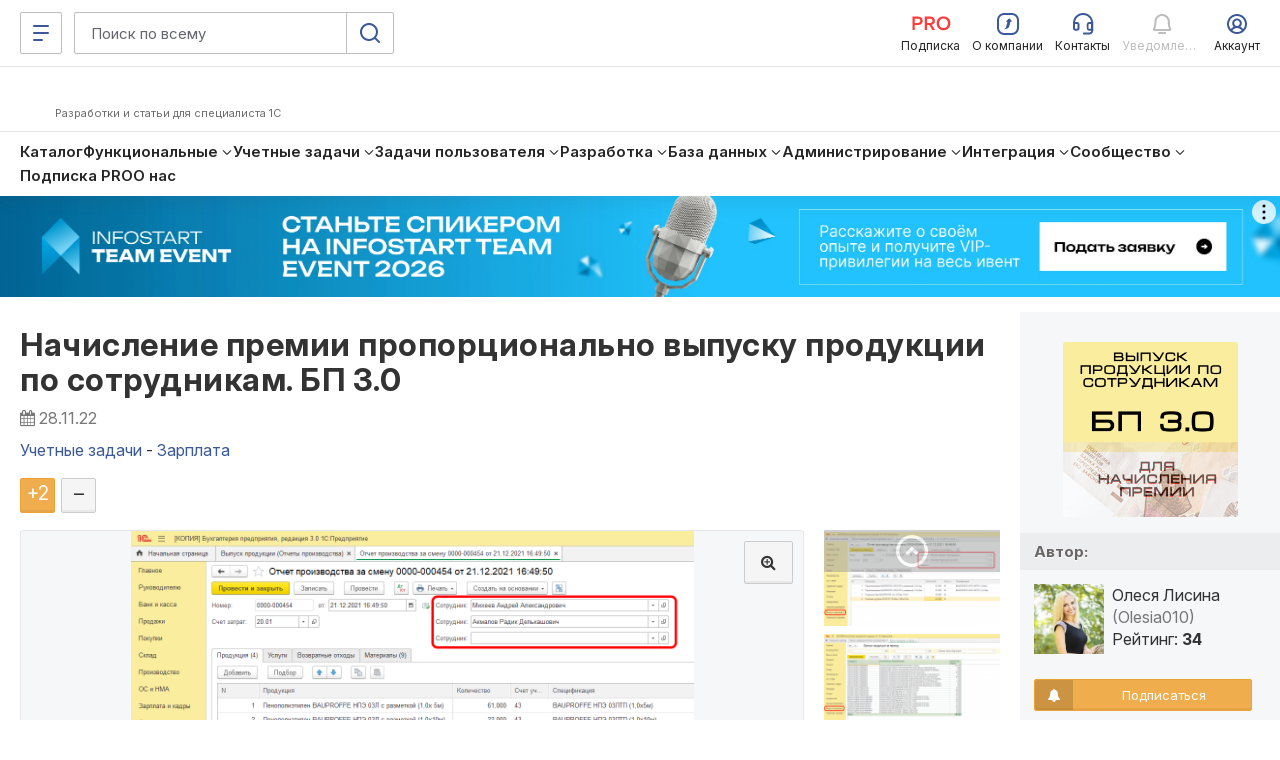

--- FILE ---
content_type: application/javascript
request_url: https://infostart.ru/bitrix/js/browser_update.js?v=3.3.48a
body_size: 5666
content:
//(c)2019, MIT Style License <browser-update.org/LICENSE.txt>
//it is recommended to directly link to this file because we update the detection code
// CODE CUSTOMIZED!!! Yan Kolosovsky
"use strict";

var $bu_= new function() {
    var s=this;
    this.version="3.3.48";
    this.vsakt = {c:"117",f:"117",s:"16.5",e:"116",i:"12",ios:"15.6",samsung:"20",o:"100",e_a:"113",o_a:"76",y:"23.7.5.704",v:"6.1",uc:"13.4.5"};
    //severely insecure below(!) this version, insecure means remote code execution that is actively being exploited
    this.vsinsecure_below = {c:"108.0",f:"100.3",s:"11.1.1",e:"107",i:11,ios:"12.3",samsung:12.0,o:62,o_a:52,y:"20",v:"5.5.2805.50",uc:"13.1"};
    this.vsdefault = {
        c:108,
        f:108,
        s:15,
        e:17,
        i:11,
        ios:10,
        samsung:9.9,
        o:91,
        o_a:-3,
        y:20.4,
        v:2.6,
        uc:13.0,
        a:535
    };
    this.names={
        c:"Chrome",
        f:'Firefox',
        s:'Safari',
        e:"Edge",
        i:'Internet Explorer',
        ios:"iOS",
        samsung:"Samsung Internet",
        o:'Opera',
        o_a:'Opera',
        e_a:"Edge",
        y:"Yandex Browser",
        v:"Vivaldi",
        uc:"UC Browser",
        a:"Android Browser",
        x:"Other",
        silk:"Silk"
    };

    this.get_browser = function(ua) {
        var n,ua=(ua||navigator.userAgent).replace("_","."),r={n:"x",v:0,t:"other browser",age_years:undefined,no_device_update:false,available:s.vsakt};
        function ignore(reason,pattern){if (new RegExp(pattern,"i").test(ua)) return reason;return false}
        r.other=ignore("bot","Pagespeed|pingdom|Preview|ktxn|dynatrace|Ruxit|PhantomJS|Headless|Lighthouse|bot|spider|archiver|transcoder|crawl|checker|monitoring|prerender|screenshot|python-|php|uptime|validator|fetcher|facebook|slurp|google|yahoo|node|mail.ru|github|cloudflare|addthis|thumb|proxy|feed|fetch|favicon|link|http|scrape|seo|page|search console|AOLBuild|Teoma|Expeditor")||
            ignore("TV","SMART-TV|SmartTV") ||
            ignore("niche browser","motorola edge|Comodo.Dragon|OculusBrowser|Falkon|Brave|Classic Browser|Dorado|LBBROWSER|Focus|waterfox|Firefox/56.2|Firefox/56.3|Whale|MIDP|k-meleon|sparrow|wii|Chromium|Puffin|Opera Mini|maxthon|maxton|dolfin|dolphin|seamonkey|opera mini|netfront|moblin|maemo|arora|kazehakase|epiphany|konqueror|rekonq|symbian|webos|PaleMoon|Basilisk|QupZilla|Otter|Midori|qutebrowser|slimjet") ||
            ignore("mobile without upgrade path or landing page","OPR/44.12.2246|cros|kindle|tizen|silk|blackberry|bb10|RIM|PlayBook|meego|nokia|ucweb|ZuneWP7|537.85.10");
//        ignore("android(chrome) web view","; wv");
        r.embedded=/"QtWebEngine|Teams|Electron/i.test(ua);
        r.mobile=(/iphone|ipod|ipad|android|mobile|phone|ios|iemobile/i.test(ua));
        r.discontinued=(/netscape|greenbrowser|camino|flot|fennec|galeon|coolnovo/i.test(ua));

        var pats=[
            ["CriOS.VV","c",'ios'],
            ["FxiOS.VV","f",'ios'],
            ["Trident.*rv:VV","i",'i'],
            ["Trident.VV","i",'i'],
            ["UCBrowser.VV","uc",'c'],
            ["MSIE.VV","i",'i'],
            ["Edge.VV","e",'e'],
            ["Edg.VV","e",'c'],
            ["EdgA.VV","e_a",'c'],
            ["Vivaldi.VV","v",'c'],
            ["Android.*OPR.VV","o_a",'c'],
            ["OPR.VV","o",'c'],
            ["YaBrowser.VV","y",'c'],
            ["SamsungBrowser.VV","samsung",'c'],
            ["Silk.VV","silk",'c'],
            ["Chrome.VV","c",'c'],
            ["Firefox.VV","f",'f'],
            [" OS.VV.*Safari","ios",'ios'],
            ["Version.VV.*Safari","s",'s'],
            ["Safari.VV","s",'s'],
            ["Opera.*Version.VV","o"],
            ["Opera.VV","o"]
        ];
        var VV="(\\d+\\.?\\d+\\.?\\d*\\.?\\d*)";
        for (var i=0; i < pats.length; i++) {
            if (ua.match(new RegExp(pats[i][0].replace("VV",VV),"i"))) {
                r.n=pats[i][1];
                r.engine=pats[i][2];
                break;
            }
        }
        r.fullv=RegExp.$1;
        r.v=parseFloat(r.fullv);

        // Special treatment of some systems
        //do not notify old systems since there is no up-to-date browser available
        if (/windows.nt.5|windows.nt.4|windows.nt.6.0|windows.95|windows.98|os x 10.2|os x 10.3|os x 10.4|os x 10.5/i.test(ua)) {
            r.no_device_update=true;
            r.available={}
        }
        //Safari on iOS 13 in Desktop mode
        if (navigator.platform === 'MacIntel' && navigator.maxTouchPoints > 1) {
            r.n="ios";
            r.engine='ios';
            r.fullv=r.v=13;
            r.no_device_update=true;//For now, never show a message, TODO!
        }
        //iOS
        if (/iphone|ipod|ipad|ios/i.test(ua)) {
            ua.match(new RegExp("OS."+VV,"i"));
            r.n="ios";
            r.fullv=RegExp.$1;
            r.v=parseFloat(r.fullv);
            r.engine='ios';
            var av=s.available_ios(ua,r.v);
            /*
            var newmap={10:"10.3.4",11:"12.4.3",12:"12.4.3",13:s.vsakt["ios"]};
            if (av in newmap)
                av=newmap[av];
            */
            if (av < 12 && Math.round(r.v)===11)// all devices with ios 11 support ios 12
                av=12
            r.available = {"ios": av};
            if (parseFloat(r.available.ios)<11)
                r.no_device_update=true;
        }
        //winxp/vista/2003
        if (/windows.nt.5.1|windows.nt.5.2|windows.nt.6.0/i.test(ua)) {
            r.available={"c":49.9,"f":52.9}
            r.no_device_update=true;
        }
        //old mac
        if (/os x 10.6/i.test(ua)) {
            r.available = {"s": "5.1.10", "c": 49.9, "f": 48}
            r.no_device_update=true;
        }

        if (/os x 10.7|os x 10.8/i.test(ua)) {
            r.available = {"s": "6.2.8", "c": 49.9, "f": 48}
            r.no_device_update=true;
        }
        if (/os x 10.9/i.test(ua))
            r.available.s="9.1.3"

        if (/os x 10.10/i.test(ua))
            r.available.s="10.1.2"

        //check for android stock browser
        if (ua.indexOf('Android')>-1 && r.n==="s") {
            var v=parseInt((/WebKit\/([0-9]+)/i.exec(ua) || 0)[1],10) || 2000;
            if (v <= 534) {
                r.n="a";
                r.fullv=r.v=v;
                r.is_insecure=true;
            }
        }

        r.t=s.names[r.n]+" "+r.v;
        r.is_supported=r.is_latest= !s.vsakt[r.n] ? undefined : s.less(r.fullv,s.vsakt[r.n])<=0;

        r.vmaj=Math.round(r.v);

        r.is_insecure= r.is_insecure|| !s.vsinsecure_below[r.n] ? undefined :  s.less(r.fullv,s.vsinsecure_below[r.n])===1;

        if ((r.n==="f" && (r.vmaj===102)) || (r.n==="i" && r.vmaj===11)) {
            r.is_supported=true;
            r.is_insecure=false;
            if (r.n==="f")
                r.esr=true;
        }

        if (r.n==="ios" && r.v>10.3)
            r.is_supported=true;
        if (r.n==="a" || r.n==="x")
            r.t=s.names[r.n];
        if (r.n==="e") {
            r.t = s.names[r.n] + " " + r.vmaj;
            r.is_supported = s.less(r.fullv, "18.15063") != 1
        }

        if (r.n in ["c","f","o","e"] && s.less(r.fullv,parseFloat(s.vsakt[r.n])-1)<=0)
            r.is_supported=true; //mark also the version before the current version as supported to make the transitions smoother

        var releases_per_year={'f':7,'c':8,'o':8,'i':1,'e':1,'s':1}//,'v':1}
        if (releases_per_year[r.n]) {
            r.age_years=Math.round(((s.vsakt[r.n]-r.v)/releases_per_year[r.n])*10)/10 || 0
        }
        var engines={e:"Edge.VV",c:"Chrome.VV",f:"Firefox.VV",s:"Version.VV",i:"MSIE.VV","ios":" OS.VV"}
        if (r.engine) {
            ua.match(new RegExp(engines[r.engine].replace("VV",VV),"i"))
            r.engine_version=parseFloat(RegExp.$1)
        }
        return r
    }
    this.semver = function(vstr) {
        if (vstr instanceof Array)
            return vstr
        var x = (vstr+(".0.0.0")).split('.')
        return [parseInt(x[0]) || 0, parseInt(x[1]) || 0, parseInt(x[2]) || 0, parseInt(x[3]) || 0]
    }
    this.less= function(v1,v2) {
        //semantic version comparison: returns 1 if v1<v2 , 0 if equal, -1 if v1>v2
        v1=s.semver(v1)
        v2=s.semver(v2)
        for (var i=0; ;i++) {
            if (i>=v1.length) return i>=v2.length ? 0 : 1;
            if (i>=v2.length) return -1;
            var diff = v2[i]-v1[i]
            if (diff) return diff>0 ? 1 : -1;
        }
    }
    this.available_ios=function(ua,v) {
        //https://support.apple.com/de-de/guide/iphone/iphe3fa5df43/ios
        var h = Math.max(window.screen.height, window.screen.width),pr = window.devicePixelRatio
        if (/ipad/i.test(ua)) {
            if (h == 1024 && pr == 2) // iPad 3 (iOS 9), 4, 5, Mini 2, Mini 3, Mini 4, Air, Air 2, Pro 9.7
                return 10//? only ipad 4 has ios 10, all other can have ios 11
            if (h == 1112)// iPad Pro 10.5
                return 15;
            if (h == 1366)//iPad Pro 12.9, Pro 12.9 (2nd Gen)
                return 15
            if (h == 1024 && v < 6)
                return 5 // iPad
            return 9 // iPad 2, iPad Mini
        }
        if (pr == 1)// 1/3G/3GS
            return 6//for 3GS
        if (pr == 3)
            return 15
        if (h == 812)// X
            return 15
        if ((h == 736 || h == 667))// && pr == 3)// 6+/6s+/7+ and 8+ or // 6+/6s+/7+ and 8+ in zoom mode + // 6/6s/7 and 8
            return 15//slightly wrong as latest version for iphone 6 is 12
        if (h == 568) // 5/5C/5s/SE or 6/6s/7 and 8 in zoom mode
            return 10
        if (h == 480) // i4/4s
            return 7
        return 6
    }
    /*
    this.sub= function(v,minus) {
        //semantic version subtraction
        v=s.semver(v)
        minus=s.semver(minus)
        for (var i=0; ;i++) {
            if (i>=v.length||i>minus.length) break;
            v[i]-=v[minus];
        }
        return v.join('.')
    }
    */
}

window.$bu_getBrowser=$bu_.get_browser;

var $buo = function(op,test) {
    var n = window.navigator,b;
    op=window._buorgres=op||{};
    var ll = op.l||(n.languages ? n.languages[0] : null) || n.language || n.browserLanguage || n.userLanguage||document.documentElement.getAttribute("lang")||"en";
    op.llfull=ll.replace("_","-").toLowerCase().substr(0,5);
    op.ll=op.llfull.substr(0,2);
    op.domain=op.domain!==undefined?op.domain:(/file:/.test(location.href)?"https:":"")+"//browser-update.org";
    op.apiver=op.api||op.c||-1;
    op.jsv=$bu_.version;

    var required_min=(op.apiver<2018&&{i:10,f:11,o:21,s:8,c:30})||{};

    var vs=op.notify||op.vs||{};//legacy config: maximum version to notify
    if (vs.e!==0)
        vs.e=vs.e||vs.i;
    vs.i=vs.i||vs.e;
    var required=op.required||{};//minimum browser versions needed
    if (required.e!==0)
        required.e=required.e||required.i;
    if (!required.i) {
        required.i=required.e;
        $bu_.vsakt.i=$bu_.vsakt.e;
    }

    for (b in $bu_.vsdefault) {
        if (vs[b]) {//legacy style config: browsers to notify
            if ($bu_.less(vs[b],0)>=0) // required <= 0
                required[b]= parseFloat($bu_.vsakt[b])+parseFloat(vs[b])+0.01
            else
                required[b] = parseFloat(vs[b]) + 0.01
        }
        if (!(b in required) || required[b]==null)
            required[b]=$bu_.vsdefault[b]
        if ($bu_.less(required[b],0)>=0) // case for required <= 0 --> relative to latest version
            required[b]=parseFloat($bu_.vsakt[b])+parseFloat(required[b]) // TODO: make it work for string version
        if (required_min[b] && $bu_.less(required[b],required_min[b])===1) // required < required_min
            required[b]=required_min[b]
    }
    required.ios=required.ios||required.s;

    if (required.i<79 && required.i>65)
        required.i=required.i-60
    if (required.e<79 && required.e>65)
        required.e=required.e-60
    op.required=required;
    op.reminder=op.reminder<0.1 ? 0 : op.reminder||(60);
    op.reminderClosed=op.reminderClosed<1 ? 0 : op.reminderClosed||(60);
    op.onshow = op.onshow||function(o){};
    op.onclick = op.onclick||function(o){};
    op.onclose = op.onclose||function(o){};
    op.pageurl = op.pageurl || location.hostname || "x";
    op.newwindow=(op.newwindow!==false);

    op.test=test||op.test||(location.hash==="#test-bu")||false;
    op.ignorecookie=op.ignorecookie||location.hash==="#ignorecookie-bu";

    op.reasons=[];
    op.hide_reasons=[];
    function check_show(op) {
        var bb=op.browser=$bu_.get_browser(op.override_ua);
        op.is_below_required = required[bb.n] && $bu_.less(bb.fullv,required[bb.n])===1; //bb.fullv<required
        if (bb.other!==false)
            op.hide_reasons.push("is other browser:" + bb.other)
        if (bb.embedded!==false)
            op.hide_reasons.push("is embedded browser:" + bb.embedded)
        if ( bb.esr && !op.notify_esr)// || (bb.is_supported && !op.notify_also_supported))
            op.hide_reasons.push("Extended support (ESR)")
        if (bb.mobile&&op.mobile===false)
            op.hide_reasons.push("do not notify mobile")
        if (bb.is_latest)//the latest versions of a browser can not be notified
            op.hide_reasons.push("is latest version of the browser")
        if (bb.no_device_update)
            op.hide_reasons.push("no device update")
        if (op.is_below_required)
            op.reasons.push("below required")
        if ((op.insecure||op.unsecure) && bb.is_insecure)
            op.reasons.push("insecure")
        if (op.unsupported && !bb.is_supported)
            op.reasons.push("no vendor support")
        if (op.hide_reasons.length>0)
            return false
        if (op.reasons.length>0)
            return true
        return false
    }

    op.notified=check_show(op);

    op.already_shown=document.cookie.indexOf("browserupdateorg=pause")>-1 && !op.ignorecookie;

    /*if (!op.test && (!op.notified || op.already_shown))
        return;*/
    if (!op.notified || op.already_shown)
        return;

    op.setCookie=function(minutes) { //sets a cookie that the user has already seen the notification, closed it or permanently wants to hide it. No information on the user is stored.
        document.cookie = 'browserupdateorg=pause; expires='+(new Date(new Date().getTime()+60000*minutes)).toGMTString()+'; path=/; SameSite=Lax'+(/https:/.test(location.href)?'; Secure':'')
    }

    if (op.already_shown && (op.ignorecookie || op.test))
        op.setCookie(-10)// remove old cookies if in test mode

    if (op.reminder>0)
        op.setCookie(op.reminder);

    if (op.nomessage) {
        op.onshow(op);
        return;
    }

    var e=document.createElement("script");
    e.src = op.jsshowurl||"/bitrix/js/browser_update_show.js?v=2";
    document.body.appendChild(e);
};

$buo(window.$buoop);